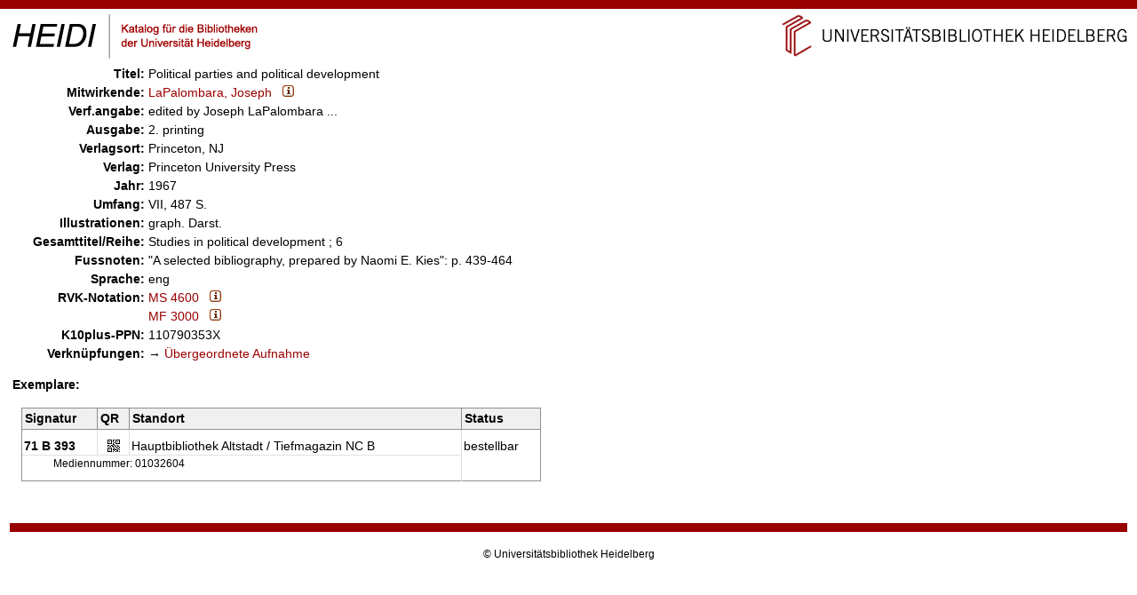

--- FILE ---
content_type: text/html
request_url: https://katalog.ub.uni-heidelberg.de/cgi-bin/titel.cgi?sess=f1fd957fc413e0f97c94e602d1cf5352&format=print&ex=j&katkey=1032604
body_size: 2487
content:
<!DOCTYPE HTML PUBLIC "-//W3C//DTD HTML 4.01 Transitional//EN" "http://www.w3.org/TR/html4/strict.dtd">
<html lang="de">
  <head><title>HEIDI: LaPalombara, Joseph: Political parties and political development</title>
  <meta http-equiv="Content-Type" content="text/html; charset=utf-8">
  <meta name="keywords" content="">
  <meta name="description" content="">
  <meta http-equiv="Content-Language" content="de">
  <meta name="organization-name" content="Universit&auml;tsbibliothek Heidelberg">
  <meta name="organization-email" content="ub@ub.uni-heidelberg.de">
  <meta name="city" content="Heidelberg">
  <meta name="country" content="Germany - Deutschland">
  <meta name="language" content="German, Deutsch, de, at,ch">
  <meta name="robots" content="index">
  <meta name="robots" content="follow">
  <meta name="revisit-after" content="1 month">
  <meta name="rating" content="General">
  <meta http-equiv="imagetoolbar" content="no">
  <meta name="MSSmartTagsPreventParsing" content="true">
  <meta name="DC.Identifier" content="http://katalog.ub.uni-heidelberg.de/titel/1032604">
  <meta name="DC.Type" content="Book">
  <meta name="DC.Language" scheme="ISO639-2" content="eng">
  <meta name="DC.Title" content="Political parties and political development">
  <meta name="DC.Publisher" content="Princeton University Press">
  <meta name="DC.Date" content="1967">
  <meta name="DC.Creator" content="LaPalombara, Joseph">
  <link rel="unapi-server" title="unAPI" type="application/xml" href="unapi.cgi">
  <link rel="canonical" href="https://katalog.ub.uni-heidelberg.de/titel/1032604">
  <link rel="alternate" href="https://katalog.ub.uni-heidelberg.de/titel/1032604/rdf" type="application/rdf+xml" title="RDF+XML">

  <link rel="SHORTCUT ICON" href="/favicon.ico" type="image/x-icon">
  <style type="text/css" media="screen">
        @import url(/css/style.css);
  </style>
  <style type="text/css" media="print">
        @import url(/css/printstyle.css);
  </style>
  <style type="text/css">
        @import url(/css/ubhduni.css);
  </style>
  <link type="text/css" rel="stylesheet" href="/opacjs/jquery-ui-1.11.4.custom/jquery-ui.min.css">
  <link type="text/css" rel="stylesheet" href="/css/vt.css">
  <link type="text/css" rel="stylesheet" href="/css/csl.css">
  <link type="text/css" rel="stylesheet" href="/css/body.css">

  <style type="text/css">
    acronym,abbr,span.abbr {text-decoration: none; border-bottom:0pt;}
  </style>
  <script type="text/javascript" src="/opacjs/jquery-3.7.1.min.js"></script>
  <script type="text/javascript" src="/opacjs/jquery-ui-1.11.4.custom/jquery-ui.min.js"></script>
  <script type="text/javascript" src="/opacjs/jquery.dependClass.js"></script>
  <script type="text/javascript">//<![CDATA[
     jQuery.noConflict();

     jQuery(document).ready(function() {
     });
  //]]></script>
</head>
<body>


<a name="top"></a>
<div id="topBarInstitute2spalterVariabelUB"><a href="#contentbegin" accesskey="6">Navigation &uuml;berspringen</a><a name="up" id="up"></a></div>
<table summary="Layouttabelle" id="logotab"><tr><td id="logolinks"><a href="http://katalog.ub.uni-heidelberg.de"><img src="/nav4/grafik/layout/heidi.jpg" alt="HEIDI" height="60" width="284"></a></td><td id="logorechts"><a href="http://www.ub.uni-heidelberg.de/" title="Zur Universit&auml;tsbibliothek" accesskey="1"><img src="/nav4/grafik/layout/header_ub_hd.gif" alt="Universit&auml;tsbibliothek Heidelberg" height="56" width="418"></a></td></tr></table>

<div id="pageContainer2spalterVariabel">
<div id="container">
<div id="greyBarUB"></div>
<div id="content2">
<div class='nobut'>
<a name="contentbegin"></a>


<script language="JavaScript1.2" src="/opacjs/heidi.js" type="text/javascript"></script><div id='qrdialog'></div>
<table class='titelsatz'>
  
<tr class='k0331'><th>Titel:</th><td>Political parties and political development</td></tr>
<tr class='k0101'><th>Mitwirkende:</th><td><a href="search.cgi?query=au:%22LaPalombara%2C%20Joseph%22&amp;sort=0&amp;sess=23e3891b0522753c5586e68e8c529922&amp;fsubmit=Suchen&amp;quicks=vtau" title="Weitere Titel zu diesem Eintrag ...">LaPalombara, Joseph</a>&#160;&#160;&#160;<a href="indexinfo.cgi?pkatkey=2159204&amp;sprache=GER&amp;format=print" target="_blank"><img src="/opacicon/information2.png" alt="i"></a></td></tr>
<tr class='k0359'><th>Verf.angabe:</th><td>edited by Joseph LaPalombara ...</td></tr>
<tr class='k0403'><th>Ausgabe:</th><td>2. printing</td></tr>
<tr class='k0410'><th>Verlagsort:</th><td>Princeton, NJ</td></tr>
<tr class='k0412'><th>Verlag:</th><td>Princeton University Press</td></tr>
<tr class='k0425'><th>Jahr:</th><td>1967</td></tr>
<tr class='k0433'><th>Umfang:</th><td>VII, 487 S.</td></tr>
<tr class='k0434'><th>Illustrationen:</th><td>graph. Darst.</td></tr>
<tr class='k0451'><th>Gesamttitel/Reihe:</th><td>Studies in political development ; 6</td></tr>
<tr class='k0501'><th>Fussnoten:</th><td>&quot;A selected bibliography, prepared by Naomi E. Kies&quot;: p. 439-464</td></tr>
<tr class='k0015'><th>Sprache:</th><td>eng</td></tr>
<tr class='k1720'><th>RVK-Notation:</th><td><a href="search.cgi?query=rv:%22MS%204600%22&amp;sort=0&amp;sess=23e3891b0522753c5586e68e8c529922&amp;fsubmit=Suchen&amp;quicks=vtrv" title="Weitere Titel zu diesem Eintrag ...">MS 4600</a>&#160;&#160;&#160;<a href="http://rvk.uni-regensburg.de/notation/MS%204600" target="_blank" class="rvkinfo" title="MS%204600"><img src="/opacicon/information2.png" alt="i"></a></td></tr>
<tr class='k1720'><th>&#160;</th><td><a href="search.cgi?query=rv:%22MF%203000%22&amp;sort=0&amp;sess=23e3891b0522753c5586e68e8c529922&amp;fsubmit=Suchen&amp;quicks=vtrv" title="Weitere Titel zu diesem Eintrag ...">MF 3000</a>&#160;&#160;&#160;<a href="http://rvk.uni-regensburg.de/notation/MF%203000" target="_blank" class="rvkinfo" title="MF%203000"><img src="/opacicon/information2.png" alt="i"></a></td></tr>
<tr class='k1000'><th>K10plus-PPN:</th><td>110790353X</td></tr>
<tr class='k0999'><th>Verknüpfungen:</th><td>&#8594;&#160;<a href='search.cgi?sess=23e3891b0522753c5586e68e8c529922&amp;query=band:1032604&amp;format=print'>Übergeordnete Aufnahme</a></td></tr>

  
</table>
  
  
  <div class='titelsatzend'></div>
  
    
      
      
<a name='ex'></a><div class='ex'>
<strong>Exemplare:</strong><br /><br />

<table>
  <tr class='exueber'><th>Signatur</th><th>QR</th><th colspan='2'>Standort</th><th>Status</th></tr>


  
  <tr class='exu1'><td class='exsig'><strong>71 B 393</strong></td><td class='exqr'><a href="javascript:qrdialog('23e3891b0522753c5586e68e8c529922','71%20B%20393','Hauptbibliothek%20Altstadt%20%2F%20Tiefmagazin%20NC%20B');" title="QR-Code"><img src='/opacicon/qr.gif' alt='QR-Code' /></a></td><td class='exso'>Hauptbibliothek&#160;Altstadt&#160;/&#160;Tiefmagazin&#160;NC&#160;B</td><td class='exlage'></td><td class='exstatus' rowspan="2">bestellbar</td></tr>
  <tr class='exu2'><td colspan="4" class="ex2">Mediennummer: 01032604</td></tr>
 
</table>


</div>

<div class="fussabstand"></div>
</div>
<br />
</div>
<div id="footerBar"></div>
<div id="footer">
</div>
<div class="copyright">&copy; Universit&auml;tsbibliothek Heidelberg</div>
<br /><br />
</div>
</div>
</body>
</html>


--- FILE ---
content_type: text/css
request_url: https://katalog.ub.uni-heidelberg.de/css/ubhduni.css
body_size: 3112
content:
@import url(/css/ubhdinline.css);

body {
  font-size: 0.9em;
}

h1 {font-size: 115%; font-weight: bold; padding-top: 0.0em; padding-bottom: 0.5em; line-height: 1em;}

h2 {font-size: 105%; font-weight: bold; padding-top: 0.5em; padding-bottom: 0.5em; line-height: 1em; margin: 10px 0px 10px -1px;}

h3 {font-size: 100%; font-weight: bold; padding-top: 0.2em; margin:10px 0px 10px -1px; margin-bottom: 0.2em; line-height: 1em;}

h4 {font-size: 90%; font-weight: bold;}

h5 {font-size: 85%; font-weight: bold;}


.radio {font-family:sans-serif; font-size:15pt;}
.checkbox {font-family:sans-serif; font-size:15pt;}

#content ul.menu {
  margin: 0px;
}

#content ul.menu li {
  padding-bottom: 25px;
}

#content ul.menu li h2 {
  padding-top: 0px;
  padding-bottom: 0px;
  margin: 0px;
}

#content .skip > li + li { margin-top:1em; }

#content .temp-wichtig { color:red; font-weight:bold; }
#content .temp-wichtig:before {
content:url(https://www.ub.uni-heidelberg.de/nav1/grafik/all/achtung-button.gif);}

td.newsdat {
  font-size: 0.9em;
}

.newslist {padding-bottom: 10px; }

.newsdat { font-size: 0.9em; }

.newshead { padding-left: 10px; padding-bottom: 3px; }

.weiternews {
  padding: 5px;
  padding-top: 15px;
  text-align: right;
}

/* News-Styles */
.news {margin-bottom: 40px;}

.news .header {
   font-weight : bold;
   padding-bottom: 15px;
}

.news .created {
  font-size: 0.75em;
  padding-bottom: 15px;
}

.news .content {
  padding-bottom: 15px;
}

.news .verweis {
  padding-top: 5px;
}

#heidisuch { background: #EFEFEF; padding: 3px; padding-top: 6px; margin-bottom: 20px; margin-top: 10px; font-size: 0.9em; width: 200px; }

.inputSearchTop {
  background: #FFFFFF url('/nav4/grafik/layout/search.png') no-repeat scroll 1px center;
  border:1px solid #666666;
  color:#666666;
  font-size:0.9em;
  padding-left:15px;
  width:160px;
}

img {border: 0;}

.nobut {
  margin-left: 10px;
  padding-top: 5px;
}

#topBarInstitute2spalterVariabelUB {
        height: 10px;
        background-color: #990000;
        margin-bottom: 0px;
        min-width: 550px;
}

#greyBarUB {
        height: 17px;
        background-color: #efefef;
        margin: 0px 0px 0px 0px;
}

#logotab {
  width: 100%;
  border-collapse: collapse;
}

#logolinks {
  text-align: left;
  padding-left: 10px;
}

#logorechts {
  text-align: right;
  padding-right: 10px;
}

/* Seiteninhalte */
.buchstaben {
  font-size: 130%;
  background: #EFEFEF;
  padding-bottom: 2px;
  padding-left: 2px;
  border-top: 1px solid #FFCC66;
  border-bottom: 1px solid #FFCC66;
  margin-top: 5px;
  margin-bottom: 5px;
}

.buchstaben * {padding: 2px;}

.buchstabeaktiv {
  color: #A00000;
  font-weight: bold;
  font-size: 120%;
}

/*Bilder */
  .imgLeft
{
  float: left; 
  margin: 0.2em 10px 0.2em 0px;
}  

dl.imgLeft dd {
   margin-left:0;
   text-align:left;
   font-size:smaller;
   color:grey;
}

dl.img dd {
   font-size:smaller;
   text-align:right;
   margin-left:0;
   color:grey;
}
  .imgRight
{  
  float: right; 
  margin: 0.2em 0px 0.2em 10px;
}  

dl.imgRight dd {
   margin-right:0;
   text-align:right;
   font-size:smaller;
   color:grey;
}

/*Menü*/
.menubox {
  margin: 15px 8px 15px 8px;
  float: left;
  width: 26em;
}

.menuboxhead {
  font-weight: bold;
  color: #000000;
  background: #E6E6E6;
  border-bottom: 2px solid #990000;
  padding: 2px;
}

.menuboxbody { background: #F5F5F5; height: 27em;}

.menuboxbody > * {padding: 4px;}

ul.menu {
  margin: 0px;
  padding: 0px;
  padding-left: 30px;
}

ul.menu li {
  padding-left: 2px;
  padding-bottom: 25px;
}

ul.menu li h2 {
  padding-top: 0px;
  padding-bottom: 0px;
  margin: 0px;
}

#content ul.abstand li { /*mehr Luft zw. den Punkten*/
  margin-bottom: 0.4em;
}


#content ul.verweise { /*für Verweise mit marker-Button am Seitenbeginn*/
  font-size: 85%;
  margin: 0em 0px 1em 20px;
  list-style-image: url(/bilder/marker_liste.gif);
}
#content ul.verweise.intext {
  font-size:100%;
}

#content ul.verweise li {
  background: none; 
  padding: 0em;
}

#content ul.literaturhinweis {
  font-size:  0.9em;
}  

#content ul.literaturhinweis li {  
  margin-bottom:  0.8em;
}

/* Ausgelagert nach ubhduni.css (oben importiert)
a.extern {
   background: url(http://www.ub.uni-heidelberg.de/nav1/grafik/all/draussen.gif)
               left center no-repeat;
   padding-left: 18px;
}
a.dezbiblink {
   background: url(http://www.ub.uni-heidelberg.de/nav1/grafik/all/dezbibicon.png)
               left center no-repeat;
   padding-left: 17px;
}

a.pfeil {
   background: url(http://www.ub.uni-heidelberg.de/nav1/grafik/all/button-marker-15x15.gif)
               left center no-repeat;
   padding-left: 18px;
}
*/


.hinweis {font-size: 85%;}

.meld {color: #a00000; font-style: italic; }

.tabback td {background: #ffffcc;}

td.tabback {background: #ffffcc;}

.tabback2 td {background: #f5f5f5;}

td.tabback2 {background: #f5f5f5;}

ul.ltyp1,ul.ltyp2 {list-style:none; padding-top: 10px; padding-left: 0;}

ul.ltyp1>li {padding-bottom: 10px; padding-left: 0px;}

ul.ltyp2>li {padding-left: 0px; padding-bottom: 0px;}

li>ul.ltyp1,li>ul.ltyp2 {padding-left: 20px;}

#content ul ul.sub { margin-bottom:0; }
.einstellungen {font-family:monospace;}

/* Glossarlisten [UB/fh] */
dl.moeglWerte   dt  { font-weight:bold; font-style:italic; }
dl.moeglWerte dd+dt { margin-top:1em; }

dl.ltyp1 dt {
    font-weight:bold;
    background:transparent url(/nav4/grafik/layout/dot_liste_schwarz.gif) no-repeat scroll 0px 7px;
    padding-left:1.00em;
    margin-left:1.00em;
}
dl.ltyp1 dt span.bem-zu-term { font-weight:normal; }

dl.ltyp1 dd+dt { margin-top:1em; }
dl.ltyp1 dt+dt { background:none; }

/* Container 2-spaltig */
.zweispaltig {
/*   width: 100%; */ 
   position: relative;
   float: none;
}

.zweispaltiglinks {
  width: 47%; 
  float: left;
}

.zweispaltigrechts {
  width: 47%; 
  float: left;
  padding-left: 25px;
}

/* .zweispaltigrechtsende {
  float: right;
} */

.zweispaltigende {
  clear: both; 
  float: none;
}

/*float-Problem*/
.floatcontainer
{
  overflow: hidden;
  padding-left: 1px; /* notwendig, um negativen margin
                        der Überschriften auszugleichen */
}

/* PFL */
.usernr {
  color: #c00000;
  font-style: italic;
}

.pfldaten {
  background-color: #efefef;
  border: 1px solid black;
  border-collapse: collapse;
}

.pfldaten td {
  border: 1px solid #a0a0a0;
  padding: 3px;
}

.pfldaten th {
  padding: 3px;
  background-color: #d0d0d0;
  font-weight: bold;
  border: 1px solid #a0a0a0;
}

.pflicht {
  color: #ff0000;
  font-weight: bold;
}

.pflhinw {
  font-weight: normal;
  font-style: italic;
}

/* HEIDOK */
.heidokref {
  border: #a00000 1px solid;
  border-right: #a00000 2px solid;
  border-bottom: #a00000 2px solid;
  font-size: 0.9em;
  padding: 3px;
  margin: 0px 40px 10px 40px;
}

.heidokrefback {
  text-align: right;
  margin: 10px 40px 40px 40px;
}

.heidokreffrist {
  margin-bottom: 10px;
  text-align: center;
  color: #ff0000;
}

.heidokabstr {margin: 5px 0px 4px 30px;}

/* Login-Maske */
.login {
  width: 400px;
  margin-left: 5px;
  border: 1px solid #c0c0c0;
  background-color: #f0f0f0;
  padding: 6px;
}

.login2 {
  width: 400px;
  margin-left: 5px;
}

#intern {
  padding-left: 50px;
  color: #a0a0a0;
}

.error {
  color: #a00000;
  padding-top: 5px;
  padding-bottom: 10px;
  font-weight: bold;
}
  

/* CPG-Seiten */
tr.tabbackcpg {background-color: #f3eedd;}

td.tabbackcpg_intro {text-align: center; padding: 3px; width: 66px} 

td.tabbackcpg {padding: 6px 3px 6px 13px;} 

.digi-manuscript-box > * {
    display:table-cell;
    border-right:5px solid white;
    padding:3px;
}
.digi-manuscript-box > a > img {
    display:block;
    float:left;
}
.digi-manuscript-box p {
    width:100%;
    margin-left:100px;
}

img.hi {float: right; margin-right: 5px} 

/* Digi-Seiten */
#content ul.werke
{
  background:     #f5f5f5;
  margin:     0em;
  width:     550px;
}

#content ul.werke > li
{
  background: none;
  border-bottom: 3px solid white;
  padding: 0.5em 0em 0.5em 0.5em;
}

/****************************
 ** Oberdtsch. Handschriften * (voe)
 *****************************/ 

/* Navigation */

   div#oberdtschMenu
{
   margin: 0em 0px 1.5em 0px;
   padding: 0;
   width: 723px;
}
  ul#oberdtschNavi 
{
    margin: 0;
    overflow: hidden;
    padding: 0;

}
  
  ul#oberdtschNavi li 
{
    background: none;
    display: inline;
    float: left; 
    list-style: none;
    margin: 0;
    overflow: hidden;
    padding: 0;
}

  ul#oberdtschNavi a  
  {
    border: none;
    text-decoration: none; 
  }

  div#permNavi  
  {
  color: #9A0000;
  font-weight: bold;
  margin: 0;
  overflow: hidden;
  padding: 0;
  width: 707px;
  }
  
  div#permNavi a
  {
  font-weight: bold;
  text-decoration: none; 
  }  
  
  div#permNavi .aktuell
  {
  color: black; 
  }
  

/* Glossar - Buchstabenleiste */

  .buchstaben
{
  margin: 1em 0px 1em 0px;
  }

/* Link-Boxen (z.B. für auffallende Digi-Präsi-Links à la Art-Journal) */
.linkbox {
   background: #f5f5f5;
   border: 1px dotted silver;
   margin: 1em 0px 1em 0px;
   padding: 15px 5px 15px 5px
}
.linkbox a.pfeil { font-weight:bold; }

/* Zeilen-Navis */
#content ul.inline-seitennavi {
  font-size: 0.8em;
  font-weight: bold;
  margin:0;
}
#content ul.inline-seitennavi > li {
  background: none;
  display: inline;
  margin: 0 10px 0 0;
  padding:0;
}

/* z.B. für den Lageplan-Knopf ... */
.symtext-greybutton {
  background-color: #DEDEDE;
  border: 1px solid #909090;
  font-size: 0.9em;
  white-space:nowrap;
  /*margin-left: 5px;*/
  padding: 2px 2px 1px 1px;
}
.symtext-greybutton img {
  position:relative;
  top:3px;
}

/* Für die Neuerwerbungslisten unter /web/htdocs/helios/nel... */
#neuerwerbungsliste > li {
    font-size:smaller;
    margin-bottom:1em;
    border-bottom:1px solid black;
}

#ticker {
   background: url(https://www.ub.uni-heidelberg.de/nav1/grafik/all/info-button.gif)
               left center no-repeat;
   padding-left: 20px;
   /*font-weight: bold;*/
}

.mobversion {
  text-align: right;
  margin-bottom: 2em;
}

.mobversion a {
  font-size: 130%;
  border: 1px solid #A0A0A0;
  background-color: #E5E5E5;
  padding: 5px;
  color: #303030;
  white-space: nowrap;
}


--- FILE ---
content_type: text/css
request_url: https://katalog.ub.uni-heidelberg.de/css/ubhdinline.css
body_size: 265
content:
a.extern {
   background: url(https://www.ub.uni-heidelberg.de/nav1/grafik/all/draussen.gif)
               left center no-repeat;
   padding-left: 18px;
}

a.dezbiblink {
   background: url(https://www.ub.uni-heidelberg.de/nav1/grafik/all/dezbibicon.png)
               left center no-repeat;
   padding-left: 17px;
}

a.pfeil {
   background: url(https://www.ub.uni-heidelberg.de/nav1/grafik/all/button-marker-15x15.gif)
               left center no-repeat;
   padding-left: 18px;
}

.unsichtbar {display:none;}
	/* Achtung, verschwindet auch vor Screenreadern! (UB-IT/fh) */


